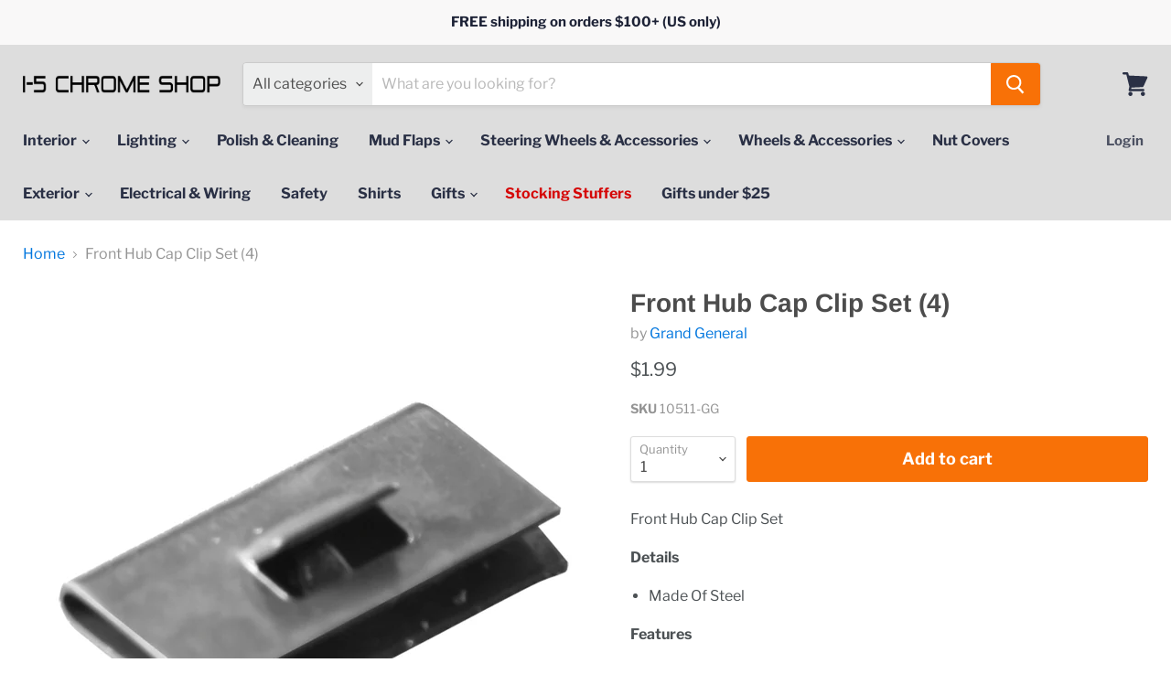

--- FILE ---
content_type: text/html; charset=utf-8
request_url: https://i5chrome.com/collections/all/products/10664?view=_recently-viewed
body_size: 1292
content:


















  











<li
  class="productgrid--item  imagestyle--natural      productitem--emphasis  product-recently-viewed-card  show-actions--mobile"
  data-product-item
  data-product-quickshop-url="/products/10664"
  data-quickshop-hash="f38f0cf7e003a028f1759caf2c99702d1b1283675f41c65f557f16958eec7b11"
  
    data-recently-viewed-card
  
>
  <div class="productitem" data-product-item-content>
    <div class="product-recently-viewed-card-time" data-product-handle="10664">
      <button
        class="product-recently-viewed-card-remove"
        aria-label="close"
        data-remove-recently-viewed
      >
        <svg
  aria-hidden="true"
  focusable="false"
  role="presentation"
  width="10"
  height="10"
  viewBox="0 0 10 10"
  xmlns="http://www.w3.org/2000/svg"
>
  <path d="M6.08785659,5 L9.77469752,1.31315906 L8.68684094,0.225302476 L5,3.91214341 L1.31315906,0.225302476 L0.225302476,1.31315906 L3.91214341,5 L0.225302476,8.68684094 L1.31315906,9.77469752 L5,6.08785659 L8.68684094,9.77469752 L9.77469752,8.68684094 L6.08785659,5 Z"></path>
</svg>
      </button>
    </div>
    <a
      class="productitem--image-link"
      href="/products/10664"
      tabindex="-1"
      data-product-page-link
    >
      <figure class="productitem--image" data-product-item-image>
        
          
          

  
    <noscript data-rimg-noscript>
      <img
        
          src="//i5chrome.com/cdn/shop/products/10511-GG_512x512.jpg?v=1635713275"
        

        alt=""
        data-rimg="noscript"
        srcset="//i5chrome.com/cdn/shop/products/10511-GG_512x512.jpg?v=1635713275 1x, //i5chrome.com/cdn/shop/products/10511-GG_1024x1024.jpg?v=1635713275 2x, //i5chrome.com/cdn/shop/products/10511-GG_1198x1198.jpg?v=1635713275 2.34x"
        class="productitem--image-primary"
        
        
      >
    </noscript>
  

  <img
    
      src="//i5chrome.com/cdn/shop/products/10511-GG_512x512.jpg?v=1635713275"
    
    alt=""

    
      data-rimg="lazy"
      data-rimg-scale="1"
      data-rimg-template="//i5chrome.com/cdn/shop/products/10511-GG_{size}.jpg?v=1635713275"
      data-rimg-max="1200x1200"
      data-rimg-crop="false"
      
      srcset="data:image/svg+xml;utf8,<svg%20xmlns='http://www.w3.org/2000/svg'%20width='512'%20height='512'></svg>"
    

    class="productitem--image-primary"
    
    
  >



  <div data-rimg-canvas></div>


        

        
























  
  
  

  <span class="productitem__badge productitem__badge--sale"
    data-badge-sales
    style="display: none;"
  >
    <span data-badge-sales-range>
      
        Sale
      
    </span>
    <span data-badge-sales-single style="display: none;">
      
        Sale
      
    </span>
  </span>
      </figure>
    </a><div class="productitem--info">
      

      
        





























<div class="price productitem__price ">
  
    <div
      class="price__compare-at visible"
      data-price-compare-container
    >

      
        <span class="money price__original" data-price-original></span>
      
    </div>


    
      
      <div class="price__compare-at--hidden" data-compare-price-range-hidden>
        
          <span class="visually-hidden">Original price</span>
          <span class="money price__compare-at--min" data-price-compare-min>
            $1.99
          </span>
          -
          <span class="visually-hidden">Original price</span>
          <span class="money price__compare-at--max" data-price-compare-max>
            $1.99
          </span>
        
      </div>
      <div class="price__compare-at--hidden" data-compare-price-hidden>
        <span class="visually-hidden">Original price</span>
        <span class="money price__compare-at--single" data-price-compare>
          
        </span>
      </div>
    
  

  <div class="price__current price__current--emphasize " data-price-container>

    

    
      
      
      <span class="money" data-price>
        $1.99
      </span>
    
    
  </div>

  
    
    <div class="price__current--hidden" data-current-price-range-hidden>
      
        <span class="money price__current--min" data-price-min>$1.99</span>
        -
        <span class="money price__current--max" data-price-max>$1.99</span>
      
    </div>
    <div class="price__current--hidden" data-current-price-hidden>
      <span class="visually-hidden">Current price</span>
      <span class="money" data-price>
        $1.99
      </span>
    </div>
  

  

  
</div>


      

      <h2 class="productitem--title">
        <a href="/products/10664" data-product-page-link>
          Front Hub Cap Clip Set (4)
        </a>
      </h2>

      
        <span class="productitem--vendor">
          <a href="/collections/vendors?q=Grand%20General" title="Grand General">Grand General</a>
        </span>
      

      

      

      
        <div class="productitem--description">
          <p>                    Front Hub Cap Clip Set                    DetailsMade Of SteelFeaturesSold As Set of 4FitsFits Grand General Front Hub Cap Notc...</p>

          
            <a
              href="/products/10664"
              class="productitem--link"
              data-product-page-link
            >
              View full details
            </a>
          
        </div>
      
    </div>

    
  </div>

  
    <script type="application/json" data-quick-buy-settings>
      {
        "cart_redirection": false,
        "money_format": "${{amount}}"
      }
    </script>
  
</li>

